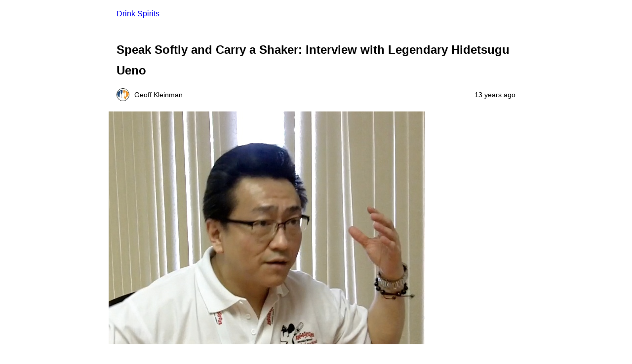

--- FILE ---
content_type: text/html; charset=utf-8
request_url: https://www.drinkspirits.com/interview/speak-softly-carry-shaker-interview-legendary-hidetsugu-ueno/?amp=1
body_size: 6406
content:
<!DOCTYPE html>
<html amp lang="en-US" data-amp-auto-lightbox-disable transformed="self;v=1" i-amphtml-layout="" i-amphtml-no-boilerplate="">
<head><meta charset="utf-8"><meta name="viewport" content="width=device-width,minimum-scale=1"><link rel="preconnect" href="https://cdn.ampproject.org"><style amp-runtime="" i-amphtml-version="012512221826001">html{overflow-x:hidden!important}html.i-amphtml-fie{height:100%!important;width:100%!important}html:not([amp4ads]),html:not([amp4ads]) body{height:auto!important}html:not([amp4ads]) body{margin:0!important}body{-webkit-text-size-adjust:100%;-moz-text-size-adjust:100%;-ms-text-size-adjust:100%;text-size-adjust:100%}html.i-amphtml-singledoc.i-amphtml-embedded{-ms-touch-action:pan-y pinch-zoom;touch-action:pan-y pinch-zoom}html.i-amphtml-fie>body,html.i-amphtml-singledoc>body{overflow:visible!important}html.i-amphtml-fie:not(.i-amphtml-inabox)>body,html.i-amphtml-singledoc:not(.i-amphtml-inabox)>body{position:relative!important}html.i-amphtml-ios-embed-legacy>body{overflow-x:hidden!important;overflow-y:auto!important;position:absolute!important}html.i-amphtml-ios-embed{overflow-y:auto!important;position:static}#i-amphtml-wrapper{overflow-x:hidden!important;overflow-y:auto!important;position:absolute!important;top:0!important;left:0!important;right:0!important;bottom:0!important;margin:0!important;display:block!important}html.i-amphtml-ios-embed.i-amphtml-ios-overscroll,html.i-amphtml-ios-embed.i-amphtml-ios-overscroll>#i-amphtml-wrapper{-webkit-overflow-scrolling:touch!important}#i-amphtml-wrapper>body{position:relative!important;border-top:1px solid transparent!important}#i-amphtml-wrapper+body{visibility:visible}#i-amphtml-wrapper+body .i-amphtml-lightbox-element,#i-amphtml-wrapper+body[i-amphtml-lightbox]{visibility:hidden}#i-amphtml-wrapper+body[i-amphtml-lightbox] .i-amphtml-lightbox-element{visibility:visible}#i-amphtml-wrapper.i-amphtml-scroll-disabled,.i-amphtml-scroll-disabled{overflow-x:hidden!important;overflow-y:hidden!important}amp-instagram{padding:54px 0px 0px!important;background-color:#fff}amp-iframe iframe{box-sizing:border-box!important}[amp-access][amp-access-hide]{display:none}[subscriptions-dialog],body:not(.i-amphtml-subs-ready) [subscriptions-action],body:not(.i-amphtml-subs-ready) [subscriptions-section]{display:none!important}amp-experiment,amp-live-list>[update]{display:none}amp-list[resizable-children]>.i-amphtml-loading-container.amp-hidden{display:none!important}amp-list [fetch-error],amp-list[load-more] [load-more-button],amp-list[load-more] [load-more-end],amp-list[load-more] [load-more-failed],amp-list[load-more] [load-more-loading]{display:none}amp-list[diffable] div[role=list]{display:block}amp-story-page,amp-story[standalone]{min-height:1px!important;display:block!important;height:100%!important;margin:0!important;padding:0!important;overflow:hidden!important;width:100%!important}amp-story[standalone]{background-color:#000!important;position:relative!important}amp-story-page{background-color:#757575}amp-story .amp-active>div,amp-story .i-amphtml-loader-background{display:none!important}amp-story-page:not(:first-of-type):not([distance]):not([active]){transform:translateY(1000vh)!important}amp-autocomplete{position:relative!important;display:inline-block!important}amp-autocomplete>input,amp-autocomplete>textarea{padding:0.5rem;border:1px solid rgba(0,0,0,.33)}.i-amphtml-autocomplete-results,amp-autocomplete>input,amp-autocomplete>textarea{font-size:1rem;line-height:1.5rem}[amp-fx^=fly-in]{visibility:hidden}amp-script[nodom],amp-script[sandboxed]{position:fixed!important;top:0!important;width:1px!important;height:1px!important;overflow:hidden!important;visibility:hidden}
/*# sourceURL=/css/ampdoc.css*/[hidden]{display:none!important}.i-amphtml-element{display:inline-block}.i-amphtml-blurry-placeholder{transition:opacity 0.3s cubic-bezier(0.0,0.0,0.2,1)!important;pointer-events:none}[layout=nodisplay]:not(.i-amphtml-element){display:none!important}.i-amphtml-layout-fixed,[layout=fixed][width][height]:not(.i-amphtml-layout-fixed){display:inline-block;position:relative}.i-amphtml-layout-responsive,[layout=responsive][width][height]:not(.i-amphtml-layout-responsive),[width][height][heights]:not([layout]):not(.i-amphtml-layout-responsive),[width][height][sizes]:not(img):not([layout]):not(.i-amphtml-layout-responsive){display:block;position:relative}.i-amphtml-layout-intrinsic,[layout=intrinsic][width][height]:not(.i-amphtml-layout-intrinsic){display:inline-block;position:relative;max-width:100%}.i-amphtml-layout-intrinsic .i-amphtml-sizer{max-width:100%}.i-amphtml-intrinsic-sizer{max-width:100%;display:block!important}.i-amphtml-layout-container,.i-amphtml-layout-fixed-height,[layout=container],[layout=fixed-height][height]:not(.i-amphtml-layout-fixed-height){display:block;position:relative}.i-amphtml-layout-fill,.i-amphtml-layout-fill.i-amphtml-notbuilt,[layout=fill]:not(.i-amphtml-layout-fill),body noscript>*{display:block;overflow:hidden!important;position:absolute;top:0;left:0;bottom:0;right:0}body noscript>*{position:absolute!important;width:100%;height:100%;z-index:2}body noscript{display:inline!important}.i-amphtml-layout-flex-item,[layout=flex-item]:not(.i-amphtml-layout-flex-item){display:block;position:relative;-ms-flex:1 1 auto;flex:1 1 auto}.i-amphtml-layout-fluid{position:relative}.i-amphtml-layout-size-defined{overflow:hidden!important}.i-amphtml-layout-awaiting-size{position:absolute!important;top:auto!important;bottom:auto!important}i-amphtml-sizer{display:block!important}@supports (aspect-ratio:1/1){i-amphtml-sizer.i-amphtml-disable-ar{display:none!important}}.i-amphtml-blurry-placeholder,.i-amphtml-fill-content{display:block;height:0;max-height:100%;max-width:100%;min-height:100%;min-width:100%;width:0;margin:auto}.i-amphtml-layout-size-defined .i-amphtml-fill-content{position:absolute;top:0;left:0;bottom:0;right:0}.i-amphtml-replaced-content,.i-amphtml-screen-reader{padding:0!important;border:none!important}.i-amphtml-screen-reader{position:fixed!important;top:0px!important;left:0px!important;width:4px!important;height:4px!important;opacity:0!important;overflow:hidden!important;margin:0!important;display:block!important;visibility:visible!important}.i-amphtml-screen-reader~.i-amphtml-screen-reader{left:8px!important}.i-amphtml-screen-reader~.i-amphtml-screen-reader~.i-amphtml-screen-reader{left:12px!important}.i-amphtml-screen-reader~.i-amphtml-screen-reader~.i-amphtml-screen-reader~.i-amphtml-screen-reader{left:16px!important}.i-amphtml-unresolved{position:relative;overflow:hidden!important}.i-amphtml-select-disabled{-webkit-user-select:none!important;-ms-user-select:none!important;user-select:none!important}.i-amphtml-notbuilt,[layout]:not(.i-amphtml-element),[width][height][heights]:not([layout]):not(.i-amphtml-element),[width][height][sizes]:not(img):not([layout]):not(.i-amphtml-element){position:relative;overflow:hidden!important;color:transparent!important}.i-amphtml-notbuilt:not(.i-amphtml-layout-container)>*,[layout]:not([layout=container]):not(.i-amphtml-element)>*,[width][height][heights]:not([layout]):not(.i-amphtml-element)>*,[width][height][sizes]:not([layout]):not(.i-amphtml-element)>*{display:none}amp-img:not(.i-amphtml-element)[i-amphtml-ssr]>img.i-amphtml-fill-content{display:block}.i-amphtml-notbuilt:not(.i-amphtml-layout-container),[layout]:not([layout=container]):not(.i-amphtml-element),[width][height][heights]:not([layout]):not(.i-amphtml-element),[width][height][sizes]:not(img):not([layout]):not(.i-amphtml-element){color:transparent!important;line-height:0!important}.i-amphtml-ghost{visibility:hidden!important}.i-amphtml-element>[placeholder],[layout]:not(.i-amphtml-element)>[placeholder],[width][height][heights]:not([layout]):not(.i-amphtml-element)>[placeholder],[width][height][sizes]:not([layout]):not(.i-amphtml-element)>[placeholder]{display:block;line-height:normal}.i-amphtml-element>[placeholder].amp-hidden,.i-amphtml-element>[placeholder].hidden{visibility:hidden}.i-amphtml-element:not(.amp-notsupported)>[fallback],.i-amphtml-layout-container>[placeholder].amp-hidden,.i-amphtml-layout-container>[placeholder].hidden{display:none}.i-amphtml-layout-size-defined>[fallback],.i-amphtml-layout-size-defined>[placeholder]{position:absolute!important;top:0!important;left:0!important;right:0!important;bottom:0!important;z-index:1}amp-img[i-amphtml-ssr]:not(.i-amphtml-element)>[placeholder]{z-index:auto}.i-amphtml-notbuilt>[placeholder]{display:block!important}.i-amphtml-hidden-by-media-query{display:none!important}.i-amphtml-element-error{background:red!important;color:#fff!important;position:relative!important}.i-amphtml-element-error:before{content:attr(error-message)}i-amp-scroll-container,i-amphtml-scroll-container{position:absolute;top:0;left:0;right:0;bottom:0;display:block}i-amp-scroll-container.amp-active,i-amphtml-scroll-container.amp-active{overflow:auto;-webkit-overflow-scrolling:touch}.i-amphtml-loading-container{display:block!important;pointer-events:none;z-index:1}.i-amphtml-notbuilt>.i-amphtml-loading-container{display:block!important}.i-amphtml-loading-container.amp-hidden{visibility:hidden}.i-amphtml-element>[overflow]{cursor:pointer;position:relative;z-index:2;visibility:hidden;display:initial;line-height:normal}.i-amphtml-layout-size-defined>[overflow]{position:absolute}.i-amphtml-element>[overflow].amp-visible{visibility:visible}template{display:none!important}.amp-border-box,.amp-border-box *,.amp-border-box :after,.amp-border-box :before{box-sizing:border-box}amp-pixel{display:none!important}amp-analytics,amp-auto-ads,amp-story-auto-ads{position:fixed!important;top:0!important;width:1px!important;height:1px!important;overflow:hidden!important;visibility:hidden}amp-story{visibility:hidden!important}html.i-amphtml-fie>amp-analytics{position:initial!important}[visible-when-invalid]:not(.visible),form [submit-error],form [submit-success],form [submitting]{display:none}amp-accordion{display:block!important}@media (min-width:1px){:where(amp-accordion>section)>:first-child{margin:0;background-color:#efefef;padding-right:20px;border:1px solid #dfdfdf}:where(amp-accordion>section)>:last-child{margin:0}}amp-accordion>section{float:none!important}amp-accordion>section>*{float:none!important;display:block!important;overflow:hidden!important;position:relative!important}amp-accordion,amp-accordion>section{margin:0}amp-accordion:not(.i-amphtml-built)>section>:last-child{display:none!important}amp-accordion:not(.i-amphtml-built)>section[expanded]>:last-child{display:block!important}
/*# sourceURL=/css/ampshared.css*/</style><meta name="amp-to-amp-navigation" content="AMP-Redirect-To; AMP.navigateTo"><meta name="generator" content="AMP Plugin v2.4.1; mode=reader; theme=legacy"><script async="" src="https://cdn.ampproject.org/v0.mjs" type="module" crossorigin="anonymous"></script><script async nomodule src="https://cdn.ampproject.org/v0.js" crossorigin="anonymous"></script><script src="https://cdn.ampproject.org/v0/amp-auto-ads-0.1.mjs" async="" custom-element="amp-auto-ads" type="module" crossorigin="anonymous"></script><script async nomodule src="https://cdn.ampproject.org/v0/amp-auto-ads-0.1.js" crossorigin="anonymous" custom-element="amp-auto-ads"></script><script src="https://cdn.ampproject.org/v0/amp-youtube-0.1.mjs" async="" custom-element="amp-youtube" type="module" crossorigin="anonymous"></script><script async nomodule src="https://cdn.ampproject.org/v0/amp-youtube-0.1.js" crossorigin="anonymous" custom-element="amp-youtube"></script><style amp-custom="">#amp-mobile-version-switcher{left:0;position:absolute;width:100%;z-index:100}#amp-mobile-version-switcher>a{background-color:#444;border:0;color:#eaeaea;display:block;font-family:-apple-system,BlinkMacSystemFont,Segoe UI,Roboto,Oxygen-Sans,Ubuntu,Cantarell,Helvetica Neue,sans-serif;font-size:16px;font-weight:600;padding:15px 0;text-align:center;-webkit-text-decoration:none;text-decoration:none}#amp-mobile-version-switcher>a:active,#amp-mobile-version-switcher>a:focus,#amp-mobile-version-switcher>a:hover{-webkit-text-decoration:underline;text-decoration:underline}amp-img.amp-wp-enforced-sizes{object-fit:contain}amp-img img,amp-img noscript{image-rendering:inherit;object-fit:inherit;object-position:inherit}.amp-wp-enforced-sizes{max-width:100%;margin:0 auto}body{font-family:Georgia,"Times New Roman",Times,Serif;font-weight:300;line-height:1.75}p,figure{margin:0 0 1em;padding:0}.amp-wp-meta,.amp-wp-header div,.amp-wp-title,.wp-caption-text,.amp-wp-tax-category,.amp-wp-tax-tag,.amp-wp-comments-link,.amp-wp-footer p,.back-to-top{font-family:-apple-system,BlinkMacSystemFont,"Segoe UI","Roboto","Oxygen-Sans","Ubuntu","Cantarell","Helvetica Neue",sans-serif}.amp-wp-header div{font-size:1em;font-weight:400;margin:0 auto;max-width:calc(840px - 32px);padding:.875em 16px;position:relative}.amp-wp-header a{text-decoration:none}.amp-wp-article{font-weight:400;margin:1.5em auto;max-width:840px;overflow-wrap:break-word;word-wrap:break-word}.amp-wp-article-header{align-items:center;align-content:stretch;display:flex;flex-wrap:wrap;justify-content:space-between;margin:1.5em 16px 0}.amp-wp-title{display:block;flex:1 0 100%;font-weight:900;margin:0 0 .625em;width:100%}.amp-wp-meta{display:inline-block;flex:2 1 50%;font-size:.875em;line-height:1.5em;margin:0 0 1.5em;padding:0}.amp-wp-article-header .amp-wp-meta:last-of-type{text-align:right}.amp-wp-article-header .amp-wp-meta:first-of-type{text-align:left}.amp-wp-byline amp-img,.amp-wp-byline .amp-wp-author{display:inline-block;vertical-align:middle}.amp-wp-byline amp-img{border:1px solid;border-radius:50%;position:relative;margin-right:6px}.amp-wp-posted-on{text-align:right}.amp-wp-article-featured-image{margin:0 0 1em}.amp-wp-article-featured-image amp-img{margin:0 auto}.amp-wp-article-featured-image.wp-caption .wp-caption-text{margin:0 18px}.amp-wp-article-content{margin:0 16px}.amp-wp-article-content .wp-caption{max-width:100%}.amp-wp-article-content amp-img{margin:0 auto}.wp-caption{padding:0}.wp-caption .wp-caption-text{border-bottom:1px solid;font-size:.875em;line-height:1.5em;margin:0;padding:.66em 10px .75em}amp-youtube{margin:0 -16px 1.5em}.amp-wp-article-footer .amp-wp-meta{display:block}.amp-wp-tax-category,.amp-wp-tax-tag{font-size:.875em;line-height:1.5em;margin:1.5em 16px}.amp-wp-comments-link{font-size:.875em;line-height:1.5em;text-align:center;margin:2.25em 0 1.5em}.amp-wp-comments-link a{border-style:solid;border-width:1px 1px 2px;border-radius:4px;background-color:transparent;cursor:pointer;display:block;font-size:14px;font-weight:600;line-height:18px;margin:0 auto;max-width:200px;padding:11px 16px;text-decoration:none;width:50%;-webkit-transition:background-color .2s ease;transition:background-color .2s ease}.amp-wp-footer{border-top:1px solid;margin:calc(1.5em - 1px) 0 0}.amp-wp-footer div{margin:0 auto;max-width:calc(840px - 32px);padding:1.25em 16px 1.25em;position:relative}.amp-wp-footer h2{font-size:1em;line-height:1.375em;margin:0 0 .5em}.amp-wp-footer p{font-size:.8em;line-height:1.5em;margin:0 85px 0 0}.amp-wp-footer a{text-decoration:none}.back-to-top{bottom:1.275em;font-size:.8em;font-weight:600;line-height:2em;position:absolute;right:16px}

/*# sourceURL=amp-custom.css */</style><link rel="canonical" href="https://www.drinkspirits.com/interview/speak-softly-carry-shaker-interview-legendary-hidetsugu-ueno/"><title>Speak Softly and Carry a Shaker: Interview with Legendary Hidetsugu Ueno – Drink Spirits</title><script type="application/ld+json">{"@context":"http://schema.org","publisher":{"@type":"Organization","name":"Drink Spirits","logo":{"@type":"ImageObject","url":"https://www.drinkspirits.com/wp-content/plugins/amp/assets/images/amp-page-fallback-wordpress-publisher-logo.png"}},"@type":"BlogPosting","mainEntityOfPage":"https://www.drinkspirits.com/interview/speak-softly-carry-shaker-interview-legendary-hidetsugu-ueno/","headline":"Speak Softly and Carry a Shaker: Interview with Legendary Hidetsugu Ueno","datePublished":"2013-02-16T15:20:11-05:00","dateModified":"2013-04-02T09:43:47-05:00","author":{"@type":"Person","name":"Geoff Kleinman"},"image":"https://www.drinkspirits.com/wp-content/uploads/2013/02/hidetsuguueno.jpg"}</script></head>

<body data-rsssl="1" class="">


<amp-auto-ads type="adsense" data-ad-client="ca-pub-1670216450445443" class="i-amphtml-layout-container" i-amphtml-layout="container"></amp-auto-ads>


<header id="top" class="amp-wp-header">
	<div>
		<a href="https://www.drinkspirits.com/?amp=1">
									<span class="amp-site-title">
				Drink Spirits			</span>
		</a>
	</div>
</header>

<article class="amp-wp-article">
	<header class="amp-wp-article-header">
		<h1 class="amp-wp-title">Speak Softly and Carry a Shaker: Interview with Legendary Hidetsugu Ueno</h1>
			<div class="amp-wp-meta amp-wp-byline">
					<amp-img src="https://secure.gravatar.com/avatar/03c616c170579b56cff428dd5370b82f?s=72&amp;d=mm&amp;r=r" srcset="
					https://secure.gravatar.com/avatar/03c616c170579b56cff428dd5370b82f?s=24&amp;d=mm&amp;r=r 1x,
					https://secure.gravatar.com/avatar/03c616c170579b56cff428dd5370b82f?s=48&amp;d=mm&amp;r=r 2x,
					https://secure.gravatar.com/avatar/03c616c170579b56cff428dd5370b82f?s=72&amp;d=mm&amp;r=r 3x
				" alt="Geoff Kleinman" width="24" height="24" layout="fixed" class="i-amphtml-layout-fixed i-amphtml-layout-size-defined" style="width:24px;height:24px" i-amphtml-layout="fixed"></amp-img>
				<span class="amp-wp-author author vcard">Geoff Kleinman</span>
	</div>
<div class="amp-wp-meta amp-wp-posted-on">
	<time datetime="2013-02-16T20:20:11+00:00">
		13 years ago	</time>
</div>
	</header>

	<figure class="amp-wp-article-featured-image wp-caption">
	<amp-img width="640" height="472" src="https://www.drinkspirits.com/wp-content/uploads/2013/02/hidetsuguueno-640x472.jpg" class="attachment-large size-large wp-post-image amp-wp-enforced-sizes i-amphtml-layout-intrinsic i-amphtml-layout-size-defined" alt="Hidetsugu Ueno" srcset="https://www.drinkspirits.com/wp-content/uploads/2013/02/hidetsuguueno.jpg 640w, https://www.drinkspirits.com/wp-content/uploads/2013/02/hidetsuguueno-300x221.jpg 300w, https://www.drinkspirits.com/wp-content/uploads/2013/02/hidetsuguueno-80x60.jpg 80w, https://www.drinkspirits.com/wp-content/uploads/2013/02/hidetsuguueno-569x420.jpg 569w" sizes="(max-width: 640px) 100vw, 640px" data-hero-candidate="" layout="intrinsic" disable-inline-width="" data-hero i-amphtml-ssr i-amphtml-layout="intrinsic"><i-amphtml-sizer slot="i-amphtml-svc" class="i-amphtml-sizer"><img alt="" aria-hidden="true" class="i-amphtml-intrinsic-sizer" role="presentation" src="[data-uri]"></i-amphtml-sizer><img class="i-amphtml-fill-content i-amphtml-replaced-content" decoding="async" alt="Hidetsugu Ueno" src="https://www.drinkspirits.com/wp-content/uploads/2013/02/hidetsuguueno-640x472.jpg" srcset="https://www.drinkspirits.com/wp-content/uploads/2013/02/hidetsuguueno.jpg 640w, https://www.drinkspirits.com/wp-content/uploads/2013/02/hidetsuguueno-300x221.jpg 300w, https://www.drinkspirits.com/wp-content/uploads/2013/02/hidetsuguueno-80x60.jpg 80w, https://www.drinkspirits.com/wp-content/uploads/2013/02/hidetsuguueno-569x420.jpg 569w" sizes="(max-width: 640px) 100vw, 640px"></amp-img>			<p class="wp-caption-text">
			Hidetsugu Ueno		</p>
	</figure>

	<div class="amp-wp-article-content">
		<p><amp-youtube layout="responsive" width="630" height="354" data-videoid="2r9a1fADYAc" class="i-amphtml-layout-responsive i-amphtml-layout-size-defined" i-amphtml-layout="responsive"><i-amphtml-sizer slot="i-amphtml-svc" style="display:block;padding-top:56.1905%"></i-amphtml-sizer><a placeholder href="http://www.youtube.com/watch?v=2r9a1fADYAc"><amp-img src="https://i.ytimg.com/vi/2r9a1fADYAc/hqdefault.jpg" layout="fill" object-fit="cover" class="amp-wp-enforced-sizes i-amphtml-layout-fill i-amphtml-layout-size-defined" data-hero-candidate="" data-hero i-amphtml-ssr i-amphtml-layout="fill"><img class="i-amphtml-fill-content i-amphtml-replaced-content" decoding="async" src="https://i.ytimg.com/vi/2r9a1fADYAc/hqdefault.jpg" style="object-fit:cover"></amp-img></a></amp-youtube></p>
<p><a href="http://www.youtube.com/watch?v=2r9a1fADYAc">Hidetsugu Ueno</a> may be the most soft spoken person we’ve interviewed on Drink Spirits. Hidetsugu Ueno speaks in lower case, with a modesty that’s extremely rare in the spirits industry. Hidetsugu Ueno is an uncomfortable ambassador for Japanese bartending, a label that he quickly explains away by saying he’s just a Japanese bartender who speaks English.</p>
<p>Internationally recognized for introducing Western bartenders to Japanese bartending techniques, Uenosan is also one of the foremost experts on ice. He is to ice what some of the great sushi masters are to fish, but he’s the first person to say that it doesn’t really matter if great service doesn’t accompany it.</p>
<p>Hidetsugu Ueno tends bar in a small eight foot bar in Tokyo called Bar High Five that doesn’t allow anyone to stand or wait. Even with two full bartenders, Hidetsugu Ueno muses about adding a third.</p>
<p>Without an ice machine, Hidetsugu Ueno gets daily deliveries of ice blocks which are meticulously cut down into ice balls and cubes. But it’s Hidetsugu Ueno’s approach to the customer that’s really revolutionary. In an age with so much focus on mixology and unique cocktails, Hidetsugu Ueno speaks of the immense importance of service and the impact it has on the drinking experience.</p>
<p>We also talk to Hidetsugu Ueno about Japanese Whisky, and we help dispel some misunderstandings on how it should be consumed and when.</p>
<p>Hidetsugu Ueno is very soft spoken, so we did our best to amplify the audio of him speaking, but in many ways that’s Hidetsugu. He is an amazing man who speaks softly and carries a shaker. You need to lean in and listen, because even though he’d never admit it, he’s one of the most facinating men in spirits.</p>
<p><a href="http://www.youtube.com/watch?v=2r9a1fADYAc">Watch our Interview with Hidetsugu Ueno</a></p>
<p><a href="http://www.youtube.com/subscription_center?add_user=drinkspirits"><amp-img alt="Drink Spirits on Youtube" src="https://www.drinkspirits.com/drinkspiritssubscribe.png" width="100" height="36" class="amp-wp-enforced-sizes i-amphtml-layout-intrinsic i-amphtml-layout-size-defined" layout="intrinsic" i-amphtml-layout="intrinsic"><i-amphtml-sizer slot="i-amphtml-svc" class="i-amphtml-sizer"><img alt="" aria-hidden="true" class="i-amphtml-intrinsic-sizer" role="presentation" src="[data-uri]"></i-amphtml-sizer><noscript><img alt="Drink Spirits on Youtube" src="https://www.drinkspirits.com/drinkspiritssubscribe.png" border="0" width="100" height="36"></noscript></amp-img></a></p>
	</div>

	<footer class="amp-wp-article-footer">
			<div class="amp-wp-meta amp-wp-tax-category">
		Categories: <a href="https://www.drinkspirits.com/category/interview/?amp=1" rel="category tag">Interview</a>	</div>

	<div class="amp-wp-meta amp-wp-tax-tag">
		Tags: <a href="https://www.drinkspirits.com/tag/drink-spirits/?amp=1" rel="tag">Drink Spirits</a>, <a href="https://www.drinkspirits.com/tag/hand-cut-ice/?amp=1" rel="tag">Hand Cut Ice</a>, <a href="https://www.drinkspirits.com/tag/hidetsugu-ueno/?amp=1" rel="tag">Hidetsugu Ueno</a>, <a href="https://www.drinkspirits.com/tag/ice/?amp=1" rel="tag">Ice</a>, <a href="https://www.drinkspirits.com/tag/japanese-bartender/?amp=1" rel="tag">Japanese Bartender</a>, <a href="https://www.drinkspirits.com/tag/video/?amp=1" rel="tag">video</a>	</div>
		<div class="amp-wp-meta amp-wp-comments-link">
		<a href="https://www.drinkspirits.com/interview/speak-softly-carry-shaker-interview-legendary-hidetsugu-ueno/?noamp=mobile#comments">
			Leave a Comment		</a>
	</div>
	</footer>
</article>

<footer class="amp-wp-footer">
	<div>
		<h2>Drink Spirits</h2>
		<a href="#top" class="back-to-top">Back to top</a>
	</div>
</footer>


		<div id="amp-mobile-version-switcher">
			<a rel="nofollow" href="https://www.drinkspirits.com/interview/speak-softly-carry-shaker-interview-legendary-hidetsugu-ueno/?noamp=mobile">
				Exit mobile version			</a>
		</div>

				

</body></html>
